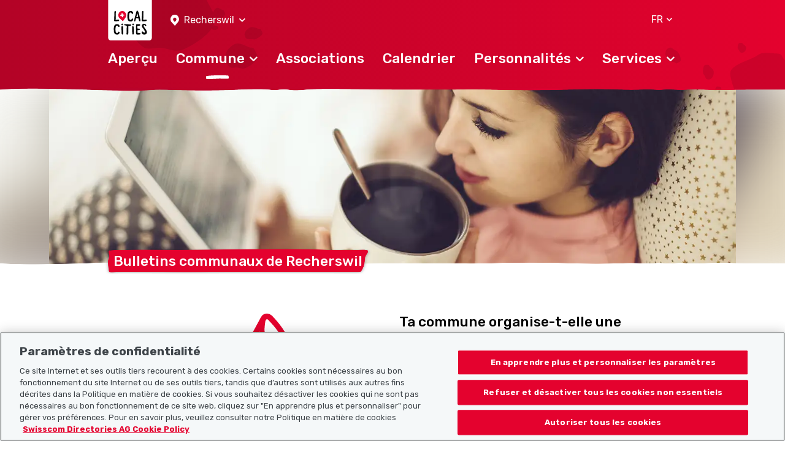

--- FILE ---
content_type: image/svg+xml
request_url: https://www.localcities.ch/build/images/mountains-desktop.09abf642.svg
body_size: 11337
content:
<svg height="141" viewBox="0 0 453 141" width="453" xmlns="http://www.w3.org/2000/svg" xmlns:xlink="http://www.w3.org/1999/xlink"><defs><path id="a" d="m239.526294 68.2414187 5.625-29.7414187 16.625-12.2585813 12.973848 4.6335813 11.89601-24.125 15.49608-6.75 10.207833 12.25 10.228587 7.9001268 26.628976 16.2248732 2.348431 31.8664187z"/><path id="b" d="m333.151294 68.4375 16.875-42.1960813 12.973848 4.6335813 15.060026-10.7248732 14.970715 3.8584545 17.797769 5.5 10.085055 22 18.595291 5.53032 13.106185 11.761015z"/><path id="c" d="m131.560168 38.5 14.970715 3.8584546 4.322765-1.8498733 13.475004 7.3498733 9.814363 8.5251267 12.549773 10.3664187-3.87622 1.9602342h-60.79279-43.0388873l1.1285648-.6898105-8.7639289-.8438341 26.4743798-10.5102343 5.7023876-12.0750634 12.973848 4.6335813z"/><path id="d" d="m36.6944685 54.375 7.663008 5.3545182 12.3925235 7.0650445-11.193931 3.2054373h-15.292568l-11.3909959-2.1105629-3.0978598 2.1105629-15.7746453-3.2054373z"/><path id="e" d="m.15260354 75.8429752h24.37499996v-75.8429752h-9.9218841z"/><path id="f" d="m1.40673816 75.8429752h13.35826674l-1.3292333-75.8429752h-13.3582667z"/><path id="g" d="m0 25v-9.3140924l5.94762188-5.94575519 3.92627456 3.92504229h15.03274006v6.6353858h7.3433635v-11.5505805h15.8014423v13.6135734h.9019182v-4.2450812h1.1271834v-4.7997039l1.5501946-2.0926323 1.5713372 2.0798362 3.1467439.0881499v3.7243501l6.4400567-.1875 37.2017954 5.4325812v-17.90696405l4.4580083-4.45660935 4.458009 4.45660935v8.72663025h35.458747l3.444169-3.44308719 5.97871 6.50984759v3.2075992l6.074703.0509821 3.637439-5.3835813v.4365l1.811722-1.8115 3.150877 3.1508682h12.063934v5.3266244h5.847648v-9.3439113h12.726304v5.823003h8.668609v-2.0206767h3.587374v2.0206767h5.359096v-1.8057161h2.727258v1.8057161h1.47104v-4.0413896l3.419856.9974707v3.0439189h.736807v-5.823003h3.549964v3.6303924l12.161778-.0815843v-6.92380808l3.577599-3.57758911 3.577599 3.57758911v7.00539238h8.843366l2.575203-3.2922698 3.097739 3.2922698h13.939713l2.763981-2.7639737h4.797979l4.875014 4.875v-3.4440078h2.919083v10.8190078z"/><path id="h" d="m26.674729 25.389003h48.873831v2.5389h-48.873831z"/><path id="i" d="m.146477 25.389003h26.528252v2.5389h-26.528252z"/><filter id="j" height="1150%" width="175.4%" x="-37.7%" y="-525%"><feGaussianBlur in="SourceGraphic" stdDeviation="5.24999969 0"/></filter><path id="k" d="m6.12832644 30.2196594h6.41350706v-6.1630704h-6.41350706z"/><path id="l" d="m26.528252 25.389003h48.873831v2.5389h-48.873831z"/><path id="m" d="m0 25.389003h26.528252v2.5389h-26.528252z"/><filter id="n" height="2620%" width="175.4%" x="-37.7%" y="-1260%"><feGaussianBlur in="SourceGraphic" stdDeviation="5.24999969 0"/></filter><path id="o" d="m6.12832644 30.2196594h6.41350706v-6.1630704h-6.41350706z"/><filter id="p" height="800%" width="134.2%" x="-17.1%" y="-350%"><feGaussianBlur in="SourceGraphic" stdDeviation="4.1999995 0"/></filter><mask id="q" fill="#fff"><use fill="#fff" fill-rule="evenodd" xlink:href="#e"/></mask><mask id="r" fill="#fff"><use fill="#fff" fill-rule="evenodd" xlink:href="#f"/></mask></defs><g fill="none" fill-rule="evenodd"><g transform="translate(0 8.5)"><use fill="#5e5f8b" xlink:href="#a"/><use fill="#fff" fill-opacity=".42" xlink:href="#a"/><use fill="#5e5f8b" xlink:href="#b"/><use fill="#fff" fill-opacity=".42" xlink:href="#b"/><use fill="#5e5f8b" xlink:href="#c"/><use fill="#fff" fill-opacity=".42" xlink:href="#c"/><use fill="#5e5f8b" xlink:href="#d"/><g fill="#fff"><use fill-opacity=".42" xlink:href="#d"/><g fill-opacity=".35607"><path d="m289.367664 10.2585813 2.15863 5.5-4.880142 1.5-4.032702 11-7.863308 2.6164187 11.89601-23.99141868z"/><path d="m109.143817 48.125 2.15863 5.5-4.880143 1.5-2.89601-2.8860223-5.7023876 4.4273776 5.7023876-12.0750634z"/><path d="m291.944872 21.2585813-6.372893 13.125 12.668477.625c-1.306444-.8333333-1.959666-2.875-1.959666-6.125s.653222-8.0416666 1.959666-14.375z"/><path d="m350.026294 26.2414187 3.962367 7.4858914-3.263087 4.7337012-.97345 6.3967603-4.942888-6.1426627 1.293056-4.2291543z"/><path d="m301.901294 0-8.25 9.63576695 6.379948 2.36423305-1.171831-4.83630569z"/><path d="m378.060168 20.1501268-4.430889 8.9509333-2.466053-.7718987-1.386932 5.409325-6.776152-2.8634864z"/><path d="m131.560168 38.5 2.971473 6.0912919h-6.024305l3.052832 3.0643185-8.033874 6.155942-3.930033-3.1827288-3.096119-1.4039504z"/><path d="m36.6944685 54.375-22.5148607 7.625 6.7144082-.6425781 6.7031012 2.9941837 3.7165279-4.5530293z"/><path d="m261.776294 26.2414187-12.178898 16.6689299.043849-7.9103486z"/></g></g></g><g transform="translate(213 1)"><use fill="#f4f8f9" xlink:href="#e"/><g fill="#000" fill-opacity=".2" mask="url(#q)"><g transform="translate(-4.608755 1.261588)"><path d="m0 0h41.25v1h-41.25z"/><path d="m0 1.727273h41.25v1h-41.25z"/><path d="m0 3.454545h41.25v1h-41.25z"/><path d="m0 5.181818h41.25v1h-41.25z"/><path d="m0 6.909091h41.25v1h-41.25z"/><path d="m0 8.636364h41.25v1h-41.25z"/><path d="m0 10.363636h41.25v1h-41.25z"/><path d="m0 12.090909h41.25v1h-41.25z"/><path d="m0 13.818182h41.25v1h-41.25z"/><path d="m0 15.545455h41.25v1h-41.25z"/><path d="m0 17.272727h41.25v1h-41.25z"/><path d="m0 19h41.25v1h-41.25z"/><path d="m0 20.727273h41.25v1h-41.25z"/><path d="m0 22.454546h41.25v1h-41.25z"/><path d="m0 24.181818h41.25v1h-41.25z"/><path d="m0 25.909091h41.25v1h-41.25z"/><path d="m0 27.636364h41.25v1h-41.25z"/><path d="m0 29.363636h41.25v1h-41.25z"/><path d="m0 31.090909h41.25v1h-41.25z"/><path d="m0 32.818182h41.25v1h-41.25z"/><path d="m0 34.545455h41.25v1h-41.25z"/><path d="m0 36.272727h41.25v1h-41.25z"/><path d="m0 38h41.25v1h-41.25z"/><path d="m0 39.727273h41.25v1h-41.25z"/><path d="m0 41.454546h41.25v1h-41.25z"/><path d="m0 43.181818h41.25v1h-41.25z"/><path d="m0 44.909091h41.25v1h-41.25z"/><path d="m0 46.636364h41.25v1h-41.25z"/><path d="m0 48.363636h41.25v1h-41.25z"/><path d="m0 50.090909h41.25v1h-41.25z"/><path d="m0 51.818182h41.25v1h-41.25z"/><path d="m0 53.545455h41.25v1h-41.25z"/><path d="m0 55.272727h41.25v1h-41.25z"/><path d="m0 57h41.25v1h-41.25z"/><path d="m0 58.727273h41.25v1h-41.25z"/><path d="m0 60.454546h41.25v1h-41.25z"/><path d="m0 62.181818h41.25v1h-41.25z"/><path d="m0 63.909091h41.25v1h-41.25z"/><path d="m0 65.636364h41.25v1h-41.25z"/><path d="m0 67.363636h41.25v1h-41.25z"/><path d="m0 69.090909h41.25v1h-41.25z"/><path d="m0 70.818182h41.25v1h-41.25z"/><path d="m0 72.545455h41.25v1h-41.25z"/></g></g></g><g transform="translate(236 1)"><use fill="#b8c5cd" xlink:href="#f"/><g fill="#000" fill-opacity=".2" mask="url(#r)"><g transform="translate(-14.371354 1.261588)"><path d="m0 0h27.96875v1h-27.96875z"/><path d="m0 1.727273h27.96875v1h-27.96875z"/><path d="m0 3.454545h27.96875v1h-27.96875z"/><path d="m0 5.181818h27.96875v1h-27.96875z"/><path d="m0 6.909091h27.96875v1h-27.96875z"/><path d="m0 8.636364h27.96875v1h-27.96875z"/><path d="m0 10.363636h27.96875v1h-27.96875z"/><path d="m0 12.090909h27.96875v1h-27.96875z"/><path d="m0 13.818182h27.96875v1h-27.96875z"/><path d="m0 15.545455h27.96875v1h-27.96875z"/><path d="m0 17.272727h27.96875v1h-27.96875z"/><path d="m0 19h27.96875v1h-27.96875z"/><path d="m0 20.727273h27.96875v1h-27.96875z"/><path d="m0 22.454546h27.96875v1h-27.96875z"/><path d="m0 24.181818h27.96875v1h-27.96875z"/><path d="m0 25.909091h27.96875v1h-27.96875z"/><path d="m0 27.636364h27.96875v1h-27.96875z"/><path d="m0 29.363636h27.96875v1h-27.96875z"/><path d="m0 31.090909h27.96875v1h-27.96875z"/><path d="m0 32.818182h27.96875v1h-27.96875z"/><path d="m0 34.545455h27.96875v1h-27.96875z"/><path d="m0 36.272727h27.96875v1h-27.96875z"/><path d="m0 38h27.96875v1h-27.96875z"/><path d="m0 39.727273h27.96875v1h-27.96875z"/><path d="m0 41.454546h27.96875v1h-27.96875z"/><path d="m0 43.181818h27.96875v1h-27.96875z"/><path d="m0 44.909091h27.96875v1h-27.96875z"/><path d="m0 46.636364h27.96875v1h-27.96875z"/><path d="m0 48.363636h27.96875v1h-27.96875z"/><path d="m0 50.090909h27.96875v1h-27.96875z"/><path d="m0 51.818182h27.96875v1h-27.96875z"/><path d="m0 53.545455h27.96875v1h-27.96875z"/><path d="m0 55.272727h27.96875v1h-27.96875z"/><path d="m0 57h27.96875v1h-27.96875z"/><path d="m0 58.727273h27.96875v1h-27.96875z"/><path d="m0 60.454546h27.96875v1h-27.96875z"/><path d="m0 62.181818h27.96875v1h-27.96875z"/><path d="m0 63.909091h27.96875v1h-27.96875z"/><path d="m0 65.636364h27.96875v1h-27.96875z"/><path d="m0 67.363636h27.96875v1h-27.96875z"/><path d="m0 69.090909h27.96875v1h-27.96875z"/><path d="m0 70.818182h27.96875v1h-27.96875z"/><path d="m0 72.545455h27.96875v1h-27.96875z"/></g></g></g><g transform="translate(188.026294 11.75)"><path d="m.9737058.83041644 10.854446-.58041644 3.145554 45.8528986-1.4568956 19.1471014h-10.83268107v-25.7685819l-1.71042333-1.790884z" fill="#a1a2bb"/><path d="m13.5076003 66.25v-17.9658461l-2.5338945-1.1621167v-46.8720372l10 1.44599745v64.40062965z" fill="#7c7d9b"/><path d="m20.9737058 1.25h8v18.4091696h-1.437823v45.5908304h-6.562177z" fill="#a1a2bb"/></g><g transform="translate(123.526294 53)"><use fill="#5e5e8e" xlink:href="#g"/><use fill="#57494c" fill-opacity=".49" xlink:href="#g"/><g fill="#fff" fill-opacity=".18"><path d="m6.04363703 9.75858132v5.92732628h-6.04363703z"/><path d="m32.25 8.75h2.75v7h-2.75z"/><path d="m99.9906717 4.45660935h3.3573753l1.100633-4.45660935z"/><path d="m144.365436 13.1832396h6.268373l-2.824204-3.44308719z"/></g></g><g transform="matrix(-1 0 0 1 208.5 59)"><path d="m76.3948601 20.5227777h-10.7903264l5.265711-5.2893757z" fill="#57403b"/><path d="m2.57541738 18.7689321 27.08160352-.7850547v19.8880526h-27.08160352z" fill="#57494c"/><path d="m73.4328097 37.87193h-43.7757888v-21.6483117l21.923764-16.2236183 21.8520248 17.8486652z" fill="#7d5c55"/><g fill="#57494c"><path d="m29.636779 27.9279037h43.7960307v2.3768141h-3.5967755l-.0097902-1.7420891h-16.0699119v1.7420891h-4.6546506v-1.7420891h-19.4649025z"/><path d="m58.4109827 28.3185021h1.0578752v1.7902502h-1.0578752z"/><path d="m43.3891533 28.3185021h1.0578751v1.7902502h-1.0578751z"/><path d="m37.6766279 28.3185021h1.0578751v1.7902502h-1.0578751z"/><path d="m29.4577522 28.3185021h3.5805005v1.7902502h-3.5805005z"/><path d="m64.1235049 28.3185021h1.0578751v1.7902502h-1.0578751z"/></g><g fill="#413b3c"><path d="m2.555175 27.927904h27.081604v2.11575h-27.081604z"/><path d="m20.132177 20.343752h2.604v5.04525h-2.604z"/><path d="m14.810251 20.343752h2.604v5.04525h-2.604z"/><path d="m14.322001 31.248002h3.5805v6.672751h-3.5805z"/><path d="m9.927751 20.343752h2.604v5.04525h-2.604z"/><path d="m9.927751 31.248002h2.604v5.04525h-2.604z"/><path d="m20.181002 20.343752h2.604v5.04525h-2.604z"/><path d="m20.181002 31.248002h2.604v5.04525h-2.604z"/></g><use fill="#7d5c55" xlink:href="#h"/><use fill="#fff" fill-opacity=".1" xlink:href="#h"/><use fill="#57494c" xlink:href="#i"/><use fill="#7d5c55" fill-opacity=".3" xlink:href="#i"/><path d="m35.8887443 13.0118642 14.7463632-9.83562939 22.7977022 17.11812209v1.0747209l-11.2565661-8.4029049z" fill="#57494c"/><g transform="translate(54.814207 10.367176)"><path d="m0 5.28937569h4.23150055v-4.86622563h-4.23150055z" fill="#7c98ae"/><path d="m0 5.28937569h4.23150055v-2.53890033h-4.23150055z" fill="#b2d9f9"/><path d="m4.09633172.81958102v4.46979467h.55831889v-5.28937569h-4.65465061v.81958102z" fill="#000" opacity=".297177"/></g><g transform="translate(65.181384 18.830177)"><path d="m0 6.55882586h4.23150055v-6.1356758h-4.23150055z" fill="#b2d9f9"/><path d="m4.09633172 1.01628046v5.5425454h.55831889v-6.55882586h-4.65465061v1.01628046z" fill="#000" opacity=".297177"/></g><g transform="translate(65.181384 28.562629)"><path d="m0 6.55882586h4.23150055v-6.1356758h-4.23150055z" fill="#b2d9f9"/><path d="m4.09633172 1.99278054v4.56604532h.55831889v-6.55882586h-4.65465061v1.99278054z" fill="#000" opacity=".297177"/></g><g transform="translate(44.447031 18.830177)"><path d="m0 6.55882586h4.23150055v-6.1356758h-4.23150055z" fill="#b2d9f9"/><path d="m4.09633172 1.01628046v5.5425454h.55831889v-6.55882586h-4.65465061v1.01628046z" fill="#000" opacity=".297177"/></g><g transform="translate(44.447031 28.562629)"><path d="m0 6.55882586h4.23150055v-6.1356758h-4.23150055z" fill="#b2d9f9"/><path d="m4.09633172 1.98582978v4.57299608h.55831889v-6.55882586h-4.65465061v1.98582978z" fill="#000" opacity=".297177"/></g><g transform="translate(49.101682 10.367176)"><path d="m0 5.28937569h4.23150055v-4.86622563h-4.23150055z" fill="#7c98ae"/><path d="m0 5.28937569h4.23150055v-2.53890033h-4.23150055z" fill="#b2d9f9"/><path d="m4.09633172.81958102v4.46979467h.55831889v-5.28937569h-4.65465061v.81958102z" fill="#000" opacity=".297177"/></g><g transform="translate(59.468858 18.830177)"><path d="m0 6.55882586h4.23150055v-6.1356758h-4.23150055z" fill="#b2d9f9"/><path d="m4.09633172 1.01628046v5.5425454h.55831889v-6.55882586h-4.65465061v1.01628046z" fill="#000" opacity=".297177"/></g><g transform="translate(59.468858 28.562629)"><path d="m0 6.55882586h4.23150055v-6.1356758h-4.23150055z" fill="#b2d9f9"/><path d="m4.09633172 1.99278054v4.56604532h.55831889v-6.55882586h-4.65465061v1.99278054z" fill="#000" opacity=".297177"/></g><g transform="translate(38.734505 18.830177)"><path d="m0 6.55882586h4.23150055v-6.1356758h-4.23150055z" fill="#b2d9f9"/><path d="m4.09633172 1.01628046v5.5425454h.55831889v-6.55882586h-4.65465061v1.01628046z" fill="#000" opacity=".297177"/></g><g transform="translate(38.734505 28.562629)"><path d="m0 6.55882586h4.23150055v-6.1356758h-4.23150055z" fill="#b2d9f9"/><path d="m4.09633172 1.98582978v4.57299608h.55831889v-6.55882586h-4.65465061v1.98582978z" fill="#000" opacity=".297177"/></g><g transform="translate(43.389156 10.367176)"><path d="m0 5.28937569h4.23150055v-4.86622563h-4.23150055z" fill="#7c98ae"/><path d="m0 5.28937569h4.23150055v-2.53890033h-4.23150055z" fill="#b2d9f9"/><path d="m4.09633172.81958102v4.46979467h.55831889v-5.28937569h-4.65465061v.81958102z" fill="#000" opacity=".297177"/></g><g transform="translate(53.756332 18.830177)"><path d="m0 6.55882586h4.23150055v-6.1356758h-4.23150055z" fill="#b2d9f9"/><path d="m4.09633172 1.01628046v5.5425454h.55831889v-6.55882586h-4.65465061v1.01628046z" fill="#000" opacity=".297177"/></g><g transform="translate(53.756332 28.562629)"><path d="m0 6.55882586h4.23150055v-6.1356758h-4.23150055z" fill="#b2d9f9"/><path d="m4.09633172 1.99278054v4.56604532h.55831889v-6.55882586h-4.65465061v1.99278054z" fill="#000" opacity=".297177"/></g><g transform="translate(33.021979 18.830177)"><path d="m0 6.55882586h4.23150055v-6.1356758h-4.23150055z" fill="#b2d9f9"/><path d="m4.09633172 1.01628046v5.5425454h.55831889v-6.55882586h-4.65465061v1.01628046z" fill="#000" opacity=".297177"/></g><g transform="translate(33.021979 28.562629)"><path d="m0 6.55882586h4.23150055v-6.1356758h-4.23150055z" fill="#b2d9f9"/><path d="m4.09633172 1.98582978v4.57299608h.55831889v-6.55882586h-4.65465061v1.98582978z" fill="#000" opacity=".297177"/></g><path d="m73.4788003 20.2943569v-2.4162671l-22.0108434-16.54343542-1.4837534 1.44460784z" fill="#57403b"/><g transform="translate(.22785)"><path d="m51.8668415 0 24.3001685 19.0072056v1.5155721l-17.6455865-13.3664807-6.6542125-5.04054672-6.9135843 5.04054672-17.8462745 13.3664807h-27.1073522v-2.2860842z" fill="#946955"/><path d="m51.867211 1.33465438 12.4515974 9.87882212h-25.3890033z" fill="#946955"/><path d="m26.1404069 0h25.7268041l-24.7598588 18.2366935h-27.1073522z" fill="#bd8f77"/></g><path d="m.22785 18.195452h27.293179v2.327325h-27.293179z" fill="#57403b"/></g><g transform="matrix(-1 0 0 1 279.776294 65.25)"><path d="m41.75 32.25h-41.75l16.4972964-3h25.2527036z" fill="#000" fill-opacity=".2" filter="url(#j)"/><g transform="translate(35.5)"><path d="m1.6369591 32.25h15.7649942v-12.125h-15.7649942z" fill="#d2dbe0"/><path d="m17.375 32.25h25.625v-12.125h-25.625z" fill="#f5f8f9"/><path d="m29 25.375h4.75v6.875h-4.75z" fill="#835a53"/><path d="m45 12.125h-6.375l3.1110188-3.125z" fill="#57403b"/><path d="m1.386959 10.625h16v9.5h-16z" fill="#57494c"/><path d="m43.25 20.125h-25.8630409v-10.53997332l12.9527125-9.58502668 12.9103284 10.5451157z" fill="#7d5c55"/><g fill="#57494c"><path d="m24.75 5.25h2.625v1h-2.625z"/><path d="m20.25 8.625h2.625v1h-2.625z"/><path d="m29.3964001 2.2834375.3845586-.40689585 13.4690413 10.11350575v.6349526z"/></g><path d="m35.25 19h5v-5.875h-5z" fill="#b2d9f9"/><path d="m21.375 19h5.5v-5.875h-5.5z" fill="#b2d9f9"/><g fill="#000"><path d="m40.0902826 13.6127969v5.3872031h.6597174v-6.375h-5.5v.9877969z" opacity=".297177"/><path d="m26.7152826 13.6127969v5.3872031h.6597174v-6.375h-6v.9877969z" opacity=".297177"/><path d="m1.625 20.125h41.375v1h-41.375z" opacity=".297177"/></g><path d="m25.5748128 23.744089h-4.25v5h4.25z" fill="#b2d9f9" stroke="#d0dbe1" stroke-width=".625"/><path d="m24.7917517 24.2544031v4.1771859h.4705611v-4.375h-3.625v.1978141z" fill="#000" opacity=".297177"/><path d="m40.6875 23.744089h-4v5h4z" fill="#b2d9f9" stroke="#d0dbe1" stroke-width=".625"/><path d="m39.9368914 24.1978141v4.1771859h.4381086v-4.375h-3.375v.1978141z" fill="#000" opacity=".297177"/><g transform="translate(20.25 6.75)"><path d="m2.125 0h-1.375v1.5h1.375z" fill="#57403b"/><path d="m2.625 1.5h-2.625v.375h3.125z" fill="#57403b" transform="matrix(1 0 0 -1 0 3.375)"/><path d="m2.125 0h1v1.5h-1z" fill="#946955"/></g><path d="m32.25 3.72836804-.484416-.35336804v2.52559211h1.859416v-.40059211z" fill="#57494c"/><path d="m36.359416 6.85336804-.484416-.35336804v2.52559211h1.875l-.015584-.40059211z" fill="#57494c"/><g transform="translate(24.75 3.375)"><path d="m2.125 0h-1.375v1.5h1.375z" fill="#57403b"/><path d="m2.625 1.5h-2.625v.375h3.125z" fill="#57403b" transform="matrix(1 0 0 -1 0 3.375)"/><path d="m2.125 0h1v1.5h-1z" fill="#946955"/></g><path d="m43.2771716 11.9900474v-1.4275474l-13.0041596-9.7739769-.8766119.85348438z" fill="#57403b"/><path d="m5.50332644 30.7196594h7.66350706v-7.1630704h-7.66350706z" fill="#bbc9d2"/><use fill="#b2d9f9" xlink:href="#k"/><use fill="#000" fill-opacity=".3" xlink:href="#k"/><path d="m12.0712724 24.1978141v6.0218453h.4705611v-6.2196594h-6.4168335v.1978141z" fill="#000" opacity=".297177" transform="matrix(-1 0 0 1 18.666834 0)"/><path d="m30.6432912 0 14.3567088 11.2295894v.8954106l-14.3564905-10.875-14.628297 10.875h-16.0152125v-1.3506345z" fill="#946955"/><path d="m15.4439345 0h15.199575l-14.628297 10.7743655h-16.0152125z" fill="#bd8f77"/><path d="m9.54202361 7.02564986h3.02687839v-4.96097212h-3.02687839z" fill="#d2dbe0"/><path d="m9.54202361 7.02564986h3.02687839v-.625h-3.02687839z" fill="#5a484c"/><path d="m14.0824286 6.07104583-1.5136575.95482232v-4.9614087h1.5136575z" fill="#f5f8f9"/><path d="m14.0824286 6.07104583-1.5136575.95482232v-.62521829l1.5136575-.85993815z" fill="#835a53"/><path d="m12.5418335 7.02586815-6.8401049 2.77404817h-4.3147695l1.94420887-1.33486857 6.21085564-2.4507625v1.0115829z" fill="#000" opacity=".297177"/><path d="m29 25.2491201h5.3341967v7.0008799h-.5841967v-6.2820348h-4.75z" fill="#000" opacity=".297177"/><g transform="translate(36.375 6.75)"><path d="m.875 0h-.875v1.5h.875z" fill="#57403b"/><path d="m1.375 1.5h-1.375v.375h1.875z" fill="#57403b" transform="matrix(1 0 0 -1 0 3.375)"/><path d="m.875.25 1 .6875v.5625h-1z" fill="#946955"/></g><g transform="translate(32.25 3.625)"><path d="m.875 0h-.875v1.5h.875z" fill="#57403b"/><path d="m1.375 1.5h-1.375v.375h1.875z" fill="#57403b" transform="matrix(1 0 0 -1 0 3.375)"/><path d="m.875.25 1 .6875v.5625h-1z" fill="#946955"/></g></g><path d="m35.5 10.75h16.125v1.375h-16.125z" fill="#57403b"/></g><g transform="matrix(-1 0 0 1 208.353523 59)"><path d="m76.2483835 20.5227777h-10.7903264l5.265711-5.2893757z" fill="#57403b"/><path d="m2.42894082 18.7689321 27.08160358-.7850547v19.8880526h-27.08160358z" fill="#57494c"/><path d="m73.2863331 37.87193h-43.7757887v-21.6483117l21.923764-16.2236183 21.8520247 17.8486652z" fill="#7d5c55"/><g fill="#57494c"><path d="m29.4903024 27.9279037h43.7960307v2.3768141h-3.5967754l-.0097902-1.7420891h-16.0699119v1.7420891h-4.6546507v-1.7420891h-19.4649025z"/><path d="m58.2645062 28.3185021h1.0578751v1.7902502h-1.0578751z"/><path d="m43.2426767 28.3185021h1.0578752v1.7902502h-1.0578752z"/><path d="m37.5301513 28.3185021h1.0578751v1.7902502h-1.0578751z"/><path d="m29.3112757 28.3185021h3.5805004v1.7902502h-3.5805004z"/><path d="m63.9770283 28.3185021h1.0578751v1.7902502h-1.0578751z"/></g><g fill="#413b3c"><path d="m2.408699 27.927904h27.081604v2.11575h-27.081604z"/><path d="m19.9857 20.343752h2.604v5.04525h-2.604z"/><path d="m14.663775 20.343752h2.604v5.04525h-2.604z"/><path d="m14.175525 31.248002h3.5805v6.672751h-3.5805z"/><path d="m9.781274 20.343752h2.604v5.04525h-2.604z"/><path d="m9.781274 31.248002h2.604v5.04525h-2.604z"/><path d="m20.034525 20.343752h2.604v5.04525h-2.604z"/><path d="m20.034525 31.248002h2.604v5.04525h-2.604z"/></g><use fill="#7d5c55" xlink:href="#l"/><use fill="#fff" fill-opacity=".1" xlink:href="#l"/><use fill="#57494c" xlink:href="#m"/><use fill="#7d5c55" fill-opacity=".3" xlink:href="#m"/><path d="m35.7422677 13.0118642 14.7463632-9.83562939 22.7977022 17.11812209v1.0747209l-11.2565661-8.4029049z" fill="#57494c"/><g transform="translate(54.667731 10.367176)"><path d="m0 5.28937569h4.23150055v-4.86622563h-4.23150055z" fill="#7c98ae"/><path d="m0 5.28937569h4.23150055v-2.53890033h-4.23150055z" fill="#b2d9f9"/><path d="m4.09633172.81958102v4.46979467h.55831889v-5.28937569h-4.65465061v.81958102z" fill="#000" opacity=".297177"/></g><g transform="translate(65.034907 18.830177)"><path d="m0 6.55882586h4.23150055v-6.1356758h-4.23150055z" fill="#b2d9f9"/><path d="m4.09633172 1.01628046v5.5425454h.55831889v-6.55882586h-4.65465061v1.01628046z" fill="#000" opacity=".297177"/></g><g transform="translate(65.034907 28.562629)"><path d="m0 6.55882586h4.23150055v-6.1356758h-4.23150055z" fill="#b2d9f9"/><path d="m4.09633172 1.99278054v4.56604532h.55831889v-6.55882586h-4.65465061v1.99278054z" fill="#000" opacity=".297177"/></g><g transform="translate(44.300554 18.830177)"><path d="m0 6.55882586h4.23150055v-6.1356758h-4.23150055z" fill="#b2d9f9"/><path d="m4.09633172 1.01628046v5.5425454h.55831889v-6.55882586h-4.65465061v1.01628046z" fill="#000" opacity=".297177"/></g><g transform="translate(44.300554 28.562629)"><path d="m0 6.55882586h4.23150055v-6.1356758h-4.23150055z" fill="#b2d9f9"/><path d="m4.09633172 1.98582978v4.57299608h.55831889v-6.55882586h-4.65465061v1.98582978z" fill="#000" opacity=".297177"/></g><g transform="translate(48.955205 10.367176)"><path d="m0 5.28937569h4.23150055v-4.86622563h-4.23150055z" fill="#7c98ae"/><path d="m0 5.28937569h4.23150055v-2.53890033h-4.23150055z" fill="#b2d9f9"/><path d="m4.09633172.81958102v4.46979467h.55831889v-5.28937569h-4.65465061v.81958102z" fill="#000" opacity=".297177"/></g><g transform="translate(59.322381 18.830177)"><path d="m0 6.55882586h4.23150055v-6.1356758h-4.23150055z" fill="#b2d9f9"/><path d="m4.09633172 1.01628046v5.5425454h.55831889v-6.55882586h-4.65465061v1.01628046z" fill="#000" opacity=".297177"/></g><g transform="translate(59.322381 28.562629)"><path d="m0 6.55882586h4.23150055v-6.1356758h-4.23150055z" fill="#b2d9f9"/><path d="m4.09633172 1.99278054v4.56604532h.55831889v-6.55882586h-4.65465061v1.99278054z" fill="#000" opacity=".297177"/></g><g transform="translate(38.588029 18.830177)"><path d="m0 6.55882586h4.23150055v-6.1356758h-4.23150055z" fill="#b2d9f9"/><path d="m4.09633172 1.01628046v5.5425454h.55831889v-6.55882586h-4.65465061v1.01628046z" fill="#000" opacity=".297177"/></g><g transform="translate(38.588029 28.562629)"><path d="m0 6.55882586h4.23150055v-6.1356758h-4.23150055z" fill="#b2d9f9"/><path d="m4.09633172 1.98582978v4.57299608h.55831889v-6.55882586h-4.65465061v1.98582978z" fill="#000" opacity=".297177"/></g><g transform="translate(43.242679 10.367176)"><path d="m0 5.28937569h4.23150055v-4.86622563h-4.23150055z" fill="#7c98ae"/><path d="m0 5.28937569h4.23150055v-2.53890033h-4.23150055z" fill="#b2d9f9"/><path d="m4.09633172.81958102v4.46979467h.55831889v-5.28937569h-4.65465061v.81958102z" fill="#000" opacity=".297177"/></g><g transform="translate(53.609856 18.830177)"><path d="m0 6.55882586h4.23150055v-6.1356758h-4.23150055z" fill="#b2d9f9"/><path d="m4.09633172 1.01628046v5.5425454h.55831889v-6.55882586h-4.65465061v1.01628046z" fill="#000" opacity=".297177"/></g><g transform="translate(53.609856 28.562629)"><path d="m0 6.55882586h4.23150055v-6.1356758h-4.23150055z" fill="#b2d9f9"/><path d="m4.09633172 1.99278054v4.56604532h.55831889v-6.55882586h-4.65465061v1.99278054z" fill="#000" opacity=".297177"/></g><g transform="translate(32.875503 18.830177)"><path d="m0 6.55882586h4.23150055v-6.1356758h-4.23150055z" fill="#b2d9f9"/><path d="m4.09633172 1.01628046v5.5425454h.55831889v-6.55882586h-4.65465061v1.01628046z" fill="#000" opacity=".297177"/></g><g transform="translate(32.875503 28.562629)"><path d="m0 6.55882586h4.23150055v-6.1356758h-4.23150055z" fill="#b2d9f9"/><path d="m4.09633172 1.98582978v4.57299608h.55831889v-6.55882586h-4.65465061v1.98582978z" fill="#000" opacity=".297177"/></g><path d="m73.3323238 20.2943569v-2.4162671l-22.0108434-16.54343542-1.4837535 1.44460784z" fill="#57403b"/><g transform="translate(.081374)"><path d="m51.8668415 0 24.3001685 19.0072056v1.5155721l-17.6455865-13.3664807-6.6542125-5.04054672-6.9135843 5.04054672-17.8462745 13.3664807h-27.1073522v-2.2860842z" fill="#946955"/><path d="m51.867211 1.33465438 12.4515974 9.87882212h-25.3890033z" fill="#946955"/><path d="m26.1404069 0h25.7268041l-24.7598588 18.2366935h-27.1073522z" fill="#bd8f77"/></g><path d="m.081374 18.195452h27.293179v2.327325h-27.293179z" fill="#57403b"/></g><g transform="matrix(-1 0 0 1 280.026294 65.25)"><path d="m41.75 32.25h-41.75l16.4972964-1.25h25.2527036z" fill="#000" fill-opacity=".2" filter="url(#n)"/><g transform="translate(35.5)"><path d="m1.6369591 32.25h15.7649942v-12.125h-15.7649942z" fill="#d2dbe0"/><path d="m17.375 32.25h25.625v-12.125h-25.625z" fill="#f5f8f9"/><path d="m29 25.375h4.75v6.875h-4.75z" fill="#835a53"/><path d="m45 12.125h-6.375l3.1110188-3.125z" fill="#57403b"/><path d="m1.386959 10.625h16v9.5h-16z" fill="#57494c"/><path d="m43.25 20.125h-25.8630409v-10.53997332l12.9527125-9.58502668 12.9103284 10.5451157z" fill="#7d5c55"/><g fill="#57494c"><path d="m24.75 5.25h2.625v1h-2.625z"/><path d="m20.25 8.625h2.625v1h-2.625z"/><path d="m29.3964001 2.2834375.3845586-.40689585 13.4690413 10.11350575v.6349526z"/></g><path d="m35.25 19h5v-5.875h-5z" fill="#b2d9f9"/><path d="m21.375 19h5.5v-5.875h-5.5z" fill="#b2d9f9"/><g fill="#000"><path d="m40.0902826 13.6127969v5.3872031h.6597174v-6.375h-5.5v.9877969z" opacity=".297177"/><path d="m26.7152826 13.6127969v5.3872031h.6597174v-6.375h-6v.9877969z" opacity=".297177"/><path d="m1.625 20.125h41.375v1h-41.375z" opacity=".297177"/></g><path d="m25.5748128 23.744089h-4.25v5h4.25z" fill="#b2d9f9" stroke="#d0dbe1" stroke-width=".625"/><path d="m24.7917517 24.2544031v4.1771859h.4705611v-4.375h-3.625v.1978141z" fill="#000" opacity=".297177"/><path d="m40.6875 23.744089h-4v5h4z" fill="#b2d9f9" stroke="#d0dbe1" stroke-width=".625"/><path d="m39.9368914 24.1978141v4.1771859h.4381086v-4.375h-3.375v.1978141z" fill="#000" opacity=".297177"/><g transform="translate(20.25 6.75)"><path d="m2.125 0h-1.375v1.5h1.375z" fill="#57403b"/><path d="m2.625 1.5h-2.625v.375h3.125z" fill="#57403b" transform="matrix(1 0 0 -1 0 3.375)"/><path d="m2.125 0h1v1.5h-1z" fill="#946955"/></g><path d="m32.25 3.72836804-.484416-.35336804v2.52559211h1.859416v-.40059211z" fill="#57494c"/><path d="m36.359416 6.85336804-.484416-.35336804v2.52559211h1.875l-.015584-.40059211z" fill="#57494c"/><g transform="translate(24.75 3.375)"><path d="m2.125 0h-1.375v1.5h1.375z" fill="#57403b"/><path d="m2.625 1.5h-2.625v.375h3.125z" fill="#57403b" transform="matrix(1 0 0 -1 0 3.375)"/><path d="m2.125 0h1v1.5h-1z" fill="#946955"/></g><path d="m43.2771716 11.9900474v-1.4275474l-13.0041596-9.7739769-.8766119.85348438z" fill="#57403b"/><path d="m5.50332644 30.7196594h7.66350706v-7.1630704h-7.66350706z" fill="#bbc9d2"/><use fill="#b2d9f9" xlink:href="#o"/><use fill="#000" fill-opacity=".3" xlink:href="#o"/><path d="m12.0712724 24.1978141v6.0218453h.4705611v-6.2196594h-6.4168335v.1978141z" fill="#000" opacity=".297177" transform="matrix(-1 0 0 1 18.666834 0)"/><path d="m30.6432912 0 14.3567088 11.2295894v.8954106l-14.3564905-10.875-14.628297 10.875h-16.0152125v-1.3506345z" fill="#946955"/><path d="m15.4439345 0h15.199575l-14.628297 10.7743655h-16.0152125z" fill="#bd8f77"/><path d="m9.54202361 7.02564986h3.02687839v-4.96097212h-3.02687839z" fill="#d2dbe0"/><path d="m9.54202361 7.02564986h3.02687839v-.625h-3.02687839z" fill="#5a484c"/><path d="m14.0824286 6.07104583-1.5136575.95482232v-4.9614087h1.5136575z" fill="#f5f8f9"/><path d="m14.0824286 6.07104583-1.5136575.95482232v-.62521829l1.5136575-.85993815z" fill="#835a53"/><path d="m12.5418335 7.02586815-6.8401049 2.77404817h-4.3147695l1.94420887-1.33486857 6.21085564-2.4507625v1.0115829z" fill="#000" opacity=".297177"/><path d="m29 25.2491201h5.3341967v7.0008799h-.5841967v-6.2820348h-4.75z" fill="#000" opacity=".297177"/><g transform="translate(36.375 6.75)"><path d="m.875 0h-.875v1.5h.875z" fill="#57403b"/><path d="m1.375 1.5h-1.375v.375h1.875z" fill="#57403b" transform="matrix(1 0 0 -1 0 3.375)"/><path d="m.875.25 1 .6875v.5625h-1z" fill="#946955"/></g><g transform="translate(32.25 3.625)"><path d="m.875 0h-.875v1.5h.875z" fill="#57403b"/><path d="m1.375 1.5h-1.375v.375h1.875z" fill="#57403b" transform="matrix(1 0 0 -1 0 3.375)"/><path d="m.875.25 1 .6875v.5625h-1z" fill="#946955"/></g></g><path d="m35.5 10.75h16.125v1.375h-16.125z" fill="#57403b"/></g><g transform="translate(294 65)"><rect fill="#000" fill-opacity=".2" filter="url(#p)" height="3.6" rx="1.8" width="73.599996" x="20.599999" y="59.799996"/><path d="m20.9548405 33.3843103c.0347254.4121074.2331941.7559956.4535664 1.0911957.0822724.1250906.139213.1916253.3056276.0566942.3280209-.2661832 1.4581527 1.3928847 1.6714909 1.3633186.4665217-.0646286 5.6735867 2.2443162 5.9190236 2.6608119.071276.1208795.2516252 22.8212699.2396494 22.8574406-.1159292.3502713-3.3623035.7593201-3.7405426.7752778-.372318.0157804-.736667-.0476514-1.1042214-.0946823-.4796994-.0614814-.9618029-.1543463-1.4426598.0371903-.2504232.0997356-.5277807.062102-.7939638.0586002-.4297929-.0056739-.856692-.0514192-1.2778481-.1357734-.2417863-.0483606-.3898587-.2375479-.4033037-.4798388-.0497284-.8973985.2685872-1.6100866 1.0442979-2.1057059.3925744-.2508017.7733957-.5194228 1.1244333-.828736.2531833-.2231417.5782215-.2769546.8960029-.3571863.3333187-.0841325.6278163-.2776638.8358122-.5440243.3108364-.3981444.4603779-.8898185.6923254-1.3346835.0164278-.0316051.0267118-.071189.0252427-.1064732-.0212359-.5072773.1316891-1.0147318.0076128-1.5209895-.1012822-.4131712-.0228386-.824259.0161161-1.231978.0414033-.432941-.0018253-.8496584-.0979878-1.2687694-.185647-.8090548-.3389727-1.6263545-.5508418-2.4284058-.2013625-.7622456-.3965367-1.5255108-.5791119-2.2923665-.1661029-.6976613-.2382693-1.4076899-.2969907-2.1196688-.0873921-1.0596793-.2373344-2.109518-.5847659-3.1182213-.3166684-.9192516-.4355804-1.8778655-.6184227-2.8239792-.0880154-.4552375-.1552401-.91442-.2355535-1.3712089-.0806252-.4585176-.334788-.8479296-.5145139-1.2670849-.1920578-.4480565-.38928-.8929657-.6318231-1.3173073-.3592292-.628467-.5696737-1.3096831-.7010067-2.0174067-.0053869-.0289454-.0087259-.0583785-.0110409-.0877229-.009082-.1155603.022705-.2136558.1512333-.2304113.1270146-.0165783.1919688.0613484.2021638.1820949zm44.2723091 12.0820238c.3507705 1.2621203.2056363 2.61121.7346191 3.8251026.2714364.8063953.619224 1.5792794 1.0552942 2.3115601.3109254.4732341.861144.8622472.7736183 1.4972302-.8007753 1.6795026-.7410744 3.5663665-.9167936 5.3794703-.0524887 1.1599911.357493 2.6176375-.9752924 3.2083823-2.1406392.6801079-4.5594374.2506244-6.785866.1980083-1.0262229-.7396389.1118779-2.2878008.6104982-3.0689297.3997421-.529884 2.8650633-1.269257 2.6835121-1.9213946.1214497-1.3879201-.4398098-2.5758814-.7749094-3.8791815-.2303002-.9028063-.5470577-1.7839811-1.1129026-2.5163947-2.4164832-4.396122-6.4525028-8.3193644-6.5738634-13.5670951.0118867-.2572291-.0115752-.7151262.3326064-.7175198.1874723.0167112 2.1375674-2.9190162 2.1449577-2.8404689.1048883-.2448619 8.6220798 11.3929042 8.8045214 12.0912305z" fill="#d2dbe0"/><path d="m74.9407926 35.9648627c-.4564503-.563138-.1860787-6.3460491-.3318396-7.5997757-.1183096-1.016975-3.9978506-13.9861381-4.2089572-14.1141686v-.1783775c1.2335922-.5866392 2.9223569 2.5529841 3.6195683 3.372629 2.7490125 3.6611547 3.871169 8.1811527 4.5804978 12.6413051.7005601 2.3812511 1.009531 4.7818117 1.5999333 7.1873668l-2.370598 3.0386616-1.8437789.0874942s-.9054098-4.3560245-1.0448257-4.4351349" fill="#633712"/><path d="m77.0271978 38.6166533c.0590152.3285762-.0083284.9549566.4787482.9272394.1677321-.0180648.3057326-.1249926.2955236-.2782781-.0250299-.3757307-.0445076-.7639475-.3101654-1.0743704-.2845534-.3086961-.4692109.1887952-.4641064.4254091m-2.0272023-2.6166554c.1416722.0785908.2696877.1851202.4418526.1995101.1082243.0090767.1221945.0944419.1300304.1768405.0480897.5075421.1894485.9983919.2728667 1.4996024.1914187.6871278 1.1049448.355585.795854-.7314928-.0606271-.5643046.4329421-.5859116.5735845-.948448.0955526-.3246799.4940617-.0483057.7286895-.1795414.0508659-.0168693.1034333-.0240421.1447618.0223154.5238379.3972935 1.0424371 1.0418715 1.7847834.8581238.1191049-.0335174.2101799.0614558.3184938.0808047.1748067.3330039.166344.7002779.1744037 1.0563941.0211344.9366261.1461946 1.8619617.2601951 2.7894668.2816877 1.8241053.2482846 3.6713671.334479 5.5099065.0461196.9451715.2785533 1.8594379.5209275 2.771402.2329711 1.1058067.9220336 2.212499.6608982 3.3623167-.5273753 1.3186884-1.8824853-.1355748-2.2322778-.8715395-.6316145-1.5258142-1.019422-3.1491252-1.8810076-4.5769111-1.950008-3.3516018-2.9407284-7.1592078-3.0285348-11.0187502" fill="#d2dbe0"/><path d="m73.5244218 41.6923422c.1361032.6338118-.503622.949185-.0239503 1.5931257-.2852258 3.3779009.6190631 6.5729485 1.1654757 9.8302355 1.0916252 1.8093867.9253065 3.9049594 1.2734073 5.9258536.183115 1.1583824.8932691 2.9316516.0750945 3.9052259-2.5083343.4199497-5.2024497.034696-7.770193.1602855-2.6673658-.8063586.9849378-3.5178398 2.4144883-3.6577342 1.1904923-.4955611-.4762058-5.8066168-1.1306833-6.6892531-1.343303-2.1128541-3.4537252-3.5863432-4.7211338-5.7512633-1.2939806-1.7596751-1.0897146-4.3506312-2.8908275-5.7423783-3.664212-2.4774057-1.6259071-6.4558441-4.9489946-3.7515598-5.8083156 2.4044599-12.1719752 5.6877355-18.6232598 5.4267829-.5247728.0632613-1.184538.46011-1.1242403 1.0634906-.2360811.9991632.4750505 2.0269805.1287716 2.9712787-.4769612.4476266-.4494562 1.100319-.6439021 1.6800211-.2574542.907381-.9801388 1.1753528-.8844711 2.2468843-.1779606 1.6353295.561698 3.3744358-.1015331 4.932288-.2816266.713688-.5861371 1.2793073-.8837157.1016889-.1443681-.1455364-.2236394.0984902-.2136417.2157723-.1804045.6038249.4795385 3.8405875-.5314824 3.0666148-.5718292-1.0925001-.3077542.7227507-.3580098 1.0616692-.2806935.5967169-1.2249735.6548248-1.3025564 1.4679804-.4977566 2.4569258-4.71829.9569594-6.5628155 1.356207-.7172192-.0172369-1.6398152-.1689483-1.1214409-1.1102257.8195965-1.6499453 3.5333965-1.3307515 3.7054473-3.396204-.1421463-4.780621.6512338-9.538985-.4917135-14.2686061-.2087983-1.6622955-.2428796-3.7646208-1.9739191-4.5580961-1.3808502-1.365403-2.8896277-2.6938444-3.7415726-4.459739-.1745837-.5144418-.0922463-.3923174-.5470791-.6397203-2.1589448-1.1577605-3.318955-3.5213938-3.8738101-5.8168791-.2522109-.4390969-.0150189-1.5470125-.6487454-1.5179141-1.9780515-.1263448-1.1761399-3.5370758-2.6849619-4.3793298-1.0740736-.6006263-1.6692753-1.853634-2.8579013-2.3185863-2.59364877-1.2728657-5.90802701-.2741468-8.23289071-2.1363992-1.96298817-2.7471545-3.44368298-5.9675243-3.16356714-9.39247136.33152669-1.11777796 1.71748689-1.76278485 2.8027136-1.89996931.64159146-.01772559 1.28664883.07952078 1.8928259-.18525234 1.86247706-.27236981 1.58773781-2.08366679 1.98191732-3.47030498 2.19187089-6.82017372 16.24307503-2.68442635 17.46684883 2.83213954 1.3371266 4.53766055 6.8831447 2.4270722 10.1472674 4.39896565 10.0896801 7.0020497 39.9396574 5.187332 38.9987544 30.9053768" fill="#fff"/><path d="m68.5388919 11.9029596c3.4921233 1.0260058 4.6672255 4.7261814 6.1826911 7.6458394 1.1026496 2.3503011 2.0397817 4.7487407 1.8550295 7.4206012-.0669888 2.4439579-.48749 5.0289117-.8850693 7.4748236-.0186129.5101608-.4087737.8439324-.5706928 1.2944087-.3754126.7572477-.3266814 1.5934087-.4563056 2.3970185-.1161198.7199893-.1971904 1.4506365-.4838029 2.1328789-.2398802.5002577-.5908605.9124985-.4833142 1.5062799-.4514635 1.5323031.2535178 1.4510362.0294519 2.505774-.0530846.139264-.1072353.1538743-.2334834.0586632-1.9442294-1.4567204-3.4019017-3.4136986-4.6489235-5.4683303-.7487374-1.3161243-2.1204081-2.6712833-1.5363442-4.2999076.393759-.901441.3437396-2.2910163-.8669449-2.4331668-.2257096-.0409443-.2428121-.1163937-.1862626-.3136991.2492089-1.3357971 1.5248832-2.2392808 1.5354113-3.6233495-.2024323-1.9942366-2.5215412-.1057358-3.393417.1771441-.1840859-.3276877.2384587-.7266949.2621802-1.0762758-.1449499-3.183176-3.4064772.2176887-4.176937 1.3457888-.3925595.4744123-.4161478.979777-.2298408 1.5528197-.2534734 1.19076-.5791775 2.4815716-1.667834 3.1849523-1.4221789.7572477-2.9845989 1.233525-4.5121918 1.7347154-3.1223967.3538885.7668616-4.3196692-5.4974777.444037-2.0585723 2.1552162-9.1514313 4.9096315-5.4216933-.7079102.4416906-.6815319.4738524-.9160957-.3851854-.6191828-1.0488986.4200566-2.5727601.0532898-2.9199645-1.1058073-.0563275-.2063646-.2302851-.2176443-.3775004-.2507728-2.3317693.0146991-3.5532928-2.1618329-4.4992205-3.978659-.3112224-.549462-.3803879-1.1890281-.3421848-1.8100317.0390028-.6330381-.278883-1.0792956-.6286639-1.5313261-.4223669-.3887489-1.1269041-.1685289-1.6170149-.5003466-1.5125782-.8000571-.1229165-1.512275-.4298743-2.4612771-.4502197-.751297-.3876287-2.1823939.7501588-2.1639201.4515079-.1125303 1.9389431.4607789 1.7738256-.3571303.090266-1.0388398-1.9306362-2.2034879-.1019936-2.8737844 5.2668373.4543397.835494-3.737434 2.8659026-3.6747741.7004503.1955735 1.4166705.29225 2.1394652.334793 8.3861245-1.0573136 20.3504626-4.42402837 29.1580211-1.9608861zm-44.0772084 9.0257825c.5928151.1361998.9618753.6277092.9932375 1.3234516.001999.0442305.0002665.0885943.0005774.1328692.0152369.2711561-.0657005.5279684-.1434395.7793186-.1107447.3581961-.4499531.4496324-.7303465.1990817-.1583209-.1414844-.3262371-.2610755-.4988176-.3829759-.4638573-.3276877-.6657121-.8033434-.6144488-1.3645735.0450886-.4939074.5074356-.7988137.9932375-.6871717zm-4.9604036-19.11609052c1.7166985 1.21700525 2.9976146 2.96668622 3.9899636 4.78368994 1.3263156.79339594 1.7149216 2.3070032 2.7154444 3.35685619 1.2298304 1.11930729 3.1035617-.34460722 3.9741937 1.53652189.8279866 1.2515992.8085297 3.607851-1.1835425 3.583915-1.2359163-.1369991-1.4733977.5838783-1.8635585 1.5445598-.013993 1.1647812-.3272144 2.8315966-1.8704884 2.4313904-.323172-.0548441-.6965856-.3969644-.9880401-.1248757-.5954361.6568409-1.0182028-.3070824-1.4880127.1492558-.2597814.3033964-.6341278.4411949-1.046944.5444882 1.882438 2.2446098-1.3917496 3.7367235-2.19215 1.0537165-.1877285-.6523556-.1118997-1.3869552-.62089-1.9044877-.7581993-.352956-.4375594.9399872-.7563336 1.299782-.8824927 1.3845572-1.857295-2.2381262-3.7533706-2.9895564-.7840086-.4913317-1.6443791-.8360722-2.4707221-1.2460926-1.444701-.5853438-2.6545414-2.0742157-1.7289146-3.6208182.2795049-.5100276.393448-1.0912414.3550227-1.6860885-.1607641-.4820504-.59068285-.85285847-.95663348-1.19706601-1.2057536-1.00224745-1.61421635-2.73043488-1.6163042-4.24146647.95081421-5.12962939 7.80157188-6.2198938 11.50128038-3.27372414z" fill="#884408"/><path d="m9.52558754 5.13358392c.17279994.16875939.28881138.37681587.36994414.59946968.08020325.22011708.19873762.40703413.35639992.57810773.2059081.22332137.3612687.48424867.5210555.74281725.2488868.40271724.6242752.71210946.8481096 1.13494253.0381541.07209657.0979081.05033409.1534573.05131318.5304392.00916783.8627604.29225815 1.0503439.77129985.202677.51740419.1477918 1.04962826.074582 1.57984956-.0306295.2219863-.0465197.4442841-.0281066.6652022.0835672 1.0040116.1120278 2.0131411.2738065 3.0100321.0586032.3610169.0393934.3925258-.2763294.5333811h-.0442623c-.1507573-.1062312-.217018-.2610608-.2732753-.4324904-.190859-.5816681-.3914114-1.1575951-.6806654-1.7029034-.2898294-.5464653-.4690474-1.1343194-.419208-1.7679682.0085868-.109302-.0381099-.1863385-.1018918-.257545-.3053655-.3408121-.6138736-.67890943-.9204784-1.01865342-.041518-.0459727-.0832131-.07401025-.1516868-.06550998-.29947862.03711639-.46851627-.12608-.56536214-.3880754-.05581473-.15095776-.12689995-.23191065-.31713923-.19888864-.28212778.04895447-.4925064-.10013413-.6522047-.32821743-.19404584-.27717129-.2863327-.59773402-.38401955-.91478094-.13721307-.44517411-.24233598-.89853696-.30970317-1.36022207-.00588689-.04023167.00982622-.09234593-.04895409-.10952449v-.35603248c.09215407-.12207463.0753344-.27650372.12052619-.4133092.21577862-.65314157.91472429-.8311133 1.40506183-.35229413zm7.67928876-2.43077612c.053336.07049443.1205262.04232336.1821835.03409011 1.2001718-.16030362 2.2549419.18157656 3.1891416.93476326.4137638.33355793.8220833.67396948 1.2329701 1.01113223.1377885.11308482.2624753.23831924.36149.3880309.5965228.90142972 1.1073538 1.85123535 1.5681684 2.82841098.2295884.48696342.2766835 1.02608559.4100457 1.54064153.0101361.03903006-.0090737.09305799.051123.10863441v.62305678c-.1924967.5900349-.6752654.9477585-1.0824784 1.3654736-.2529146.2594587-.5284916.499024-.7610899.7754387-.331613.3941725-.7580358.6514059-1.190257.9023643-.4025211.2337354-.8278374.197064-1.2350061.0194483-.3906146-.170406-.7707834-.3673365-1.146039-.570275-.281331-.1520704-.4652851-.4027172-.6000194-.6918601-.412613-.8852303-.6093146-1.8157656-.6290113-2.79347532-.0172623-.85901735-.030718-1.72052693-.1674885-2.57184508-.0972442-.60503269-.3003638-1.17299349-.6373326-1.68861752-.2378212-.36386519-.3963244-.75955078-.4510769-1.19288681-.0523622-.41464432.1769606-.8891021.5091048-1.05964165.1372131-.07044993.2790294-.11700117.395572.03711638z" fill="#633713"/><path d="m.6891382 12.5660787c1.8392858 5.2851544 2.04529896 4.435342 6.70295484 6.4126915 4.29856506 1.938675 5.45195446-1.2585932 7.75695706.2522093.6970874.5140538.4480864 1.365026.1669777 2.0571073-.2285729.9376441-1.2643231 1.2619387-2.1265674 1.3116757-1.0750964.0167277-1.7407867-.8604735-2.7869285-.9826974-2.65272471-.6256164-5.95257671-.9973731-7.41678445-3.6157733-.89794913-1.6341414-2.51101569-3.5691587-2.29660925-5.4352131zm3.11813055-5.13772759c.59099441 1.89852854-1.95643662.74418251-2.25610827 2.72255799-.11728406.4296123-.43636242.7250014-.83906284.9113258-.78888073.5046417-.65187909-.944692-.71209764-1.48778509.02184921-2.35780464 1.94315835-2.69445545 3.80726875-2.1460987z" fill="#000"/></g></g></svg>